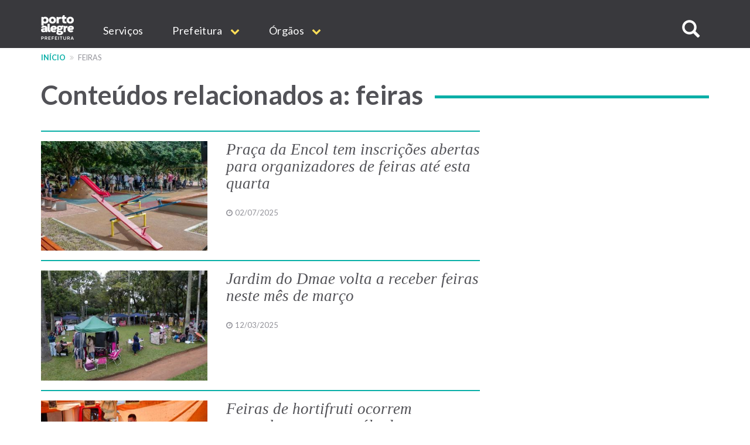

--- FILE ---
content_type: application/javascript
request_url: https://prefeitura.poa.br/themes/pmpa/scripts/acessibilidade/acessibilidade.js?sus9da
body_size: 434
content:
/*
jQuery(document).ready(function( $ ) {
    $( "#contraste" ).click(function() {
        $( "body" ).toggleClass( "contraste" );
    });
})
*/

(function () {
    var Contrast = {
        storage: 'contrastState',
        cssClass: 'contraste',
        currentState: null,
        check: checkContrast,
        getState: getContrastState,
        setState: setContrastState,
        toggle: toggleContrast,
        updateView: updateViewContrast
    };

    window.toggleContrast = function () { Contrast.toggle(); };

    Contrast.check();

    function checkContrast() {
        this.updateView();
    }

    function getContrastState() {
        return localStorage.getItem(this.storage) === 'true';
    }

    function setContrastState(state) {
        localStorage.setItem(this.storage, '' + state);
        this.currentState = state;
        this.updateView();
    }

    function updateViewContrast() {
        var body = document.body;

        if (this.currentState === null)
            this.currentState = this.getState();

        if (this.currentState)
            body.classList.add(this.cssClass);
        else
            body.classList.remove(this.cssClass);
    }

    function toggleContrast() {
        this.setState(!this.currentState);
    }
})();